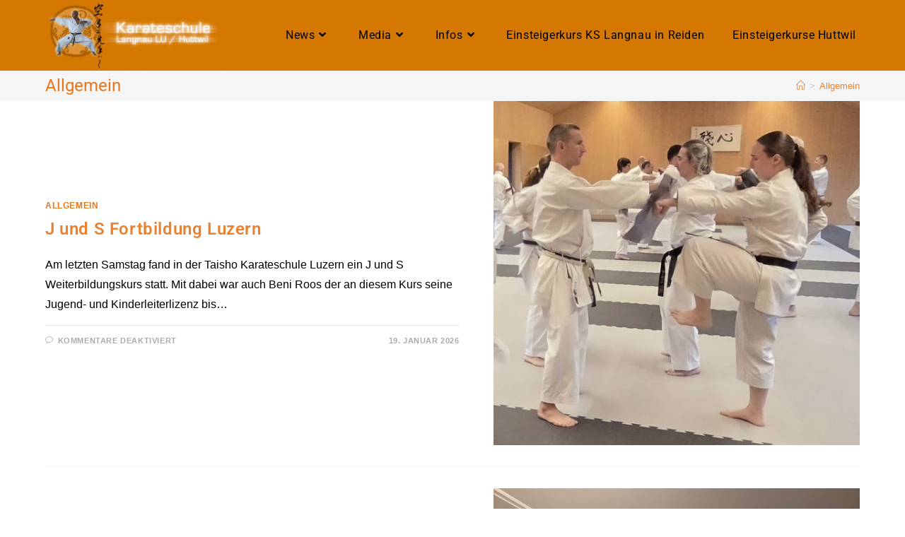

--- FILE ---
content_type: text/html; charset=UTF-8
request_url: https://www.karateschulelangnau.ch/category/allgemein/
body_size: 14501
content:
<!DOCTYPE html>
<html class="html" lang="de">
<head>
	<meta charset="UTF-8">
	<link rel="profile" href="https://gmpg.org/xfn/11">

	<title>Allgemein &#8211; Karateschule Langnau / Huttwil</title>
<meta name='robots' content='max-image-preview:large' />
<meta name="viewport" content="width=device-width, initial-scale=1"><link rel="alternate" type="application/rss+xml" title="Karateschule Langnau / Huttwil &raquo; Feed" href="https://www.karateschulelangnau.ch/feed/" />
<link rel="alternate" type="application/rss+xml" title="Karateschule Langnau / Huttwil &raquo; Allgemein Kategorie-Feed" href="https://www.karateschulelangnau.ch/category/allgemein/feed/" />
<script>
window._wpemojiSettings = {"baseUrl":"https:\/\/s.w.org\/images\/core\/emoji\/14.0.0\/72x72\/","ext":".png","svgUrl":"https:\/\/s.w.org\/images\/core\/emoji\/14.0.0\/svg\/","svgExt":".svg","source":{"concatemoji":"https:\/\/www.karateschulelangnau.ch\/wp-includes\/js\/wp-emoji-release.min.js?ver=6.3.7"}};
/*! This file is auto-generated */
!function(i,n){var o,s,e;function c(e){try{var t={supportTests:e,timestamp:(new Date).valueOf()};sessionStorage.setItem(o,JSON.stringify(t))}catch(e){}}function p(e,t,n){e.clearRect(0,0,e.canvas.width,e.canvas.height),e.fillText(t,0,0);var t=new Uint32Array(e.getImageData(0,0,e.canvas.width,e.canvas.height).data),r=(e.clearRect(0,0,e.canvas.width,e.canvas.height),e.fillText(n,0,0),new Uint32Array(e.getImageData(0,0,e.canvas.width,e.canvas.height).data));return t.every(function(e,t){return e===r[t]})}function u(e,t,n){switch(t){case"flag":return n(e,"\ud83c\udff3\ufe0f\u200d\u26a7\ufe0f","\ud83c\udff3\ufe0f\u200b\u26a7\ufe0f")?!1:!n(e,"\ud83c\uddfa\ud83c\uddf3","\ud83c\uddfa\u200b\ud83c\uddf3")&&!n(e,"\ud83c\udff4\udb40\udc67\udb40\udc62\udb40\udc65\udb40\udc6e\udb40\udc67\udb40\udc7f","\ud83c\udff4\u200b\udb40\udc67\u200b\udb40\udc62\u200b\udb40\udc65\u200b\udb40\udc6e\u200b\udb40\udc67\u200b\udb40\udc7f");case"emoji":return!n(e,"\ud83e\udef1\ud83c\udffb\u200d\ud83e\udef2\ud83c\udfff","\ud83e\udef1\ud83c\udffb\u200b\ud83e\udef2\ud83c\udfff")}return!1}function f(e,t,n){var r="undefined"!=typeof WorkerGlobalScope&&self instanceof WorkerGlobalScope?new OffscreenCanvas(300,150):i.createElement("canvas"),a=r.getContext("2d",{willReadFrequently:!0}),o=(a.textBaseline="top",a.font="600 32px Arial",{});return e.forEach(function(e){o[e]=t(a,e,n)}),o}function t(e){var t=i.createElement("script");t.src=e,t.defer=!0,i.head.appendChild(t)}"undefined"!=typeof Promise&&(o="wpEmojiSettingsSupports",s=["flag","emoji"],n.supports={everything:!0,everythingExceptFlag:!0},e=new Promise(function(e){i.addEventListener("DOMContentLoaded",e,{once:!0})}),new Promise(function(t){var n=function(){try{var e=JSON.parse(sessionStorage.getItem(o));if("object"==typeof e&&"number"==typeof e.timestamp&&(new Date).valueOf()<e.timestamp+604800&&"object"==typeof e.supportTests)return e.supportTests}catch(e){}return null}();if(!n){if("undefined"!=typeof Worker&&"undefined"!=typeof OffscreenCanvas&&"undefined"!=typeof URL&&URL.createObjectURL&&"undefined"!=typeof Blob)try{var e="postMessage("+f.toString()+"("+[JSON.stringify(s),u.toString(),p.toString()].join(",")+"));",r=new Blob([e],{type:"text/javascript"}),a=new Worker(URL.createObjectURL(r),{name:"wpTestEmojiSupports"});return void(a.onmessage=function(e){c(n=e.data),a.terminate(),t(n)})}catch(e){}c(n=f(s,u,p))}t(n)}).then(function(e){for(var t in e)n.supports[t]=e[t],n.supports.everything=n.supports.everything&&n.supports[t],"flag"!==t&&(n.supports.everythingExceptFlag=n.supports.everythingExceptFlag&&n.supports[t]);n.supports.everythingExceptFlag=n.supports.everythingExceptFlag&&!n.supports.flag,n.DOMReady=!1,n.readyCallback=function(){n.DOMReady=!0}}).then(function(){return e}).then(function(){var e;n.supports.everything||(n.readyCallback(),(e=n.source||{}).concatemoji?t(e.concatemoji):e.wpemoji&&e.twemoji&&(t(e.twemoji),t(e.wpemoji)))}))}((window,document),window._wpemojiSettings);
</script>
<style>
img.wp-smiley,
img.emoji {
	display: inline !important;
	border: none !important;
	box-shadow: none !important;
	height: 1em !important;
	width: 1em !important;
	margin: 0 0.07em !important;
	vertical-align: -0.1em !important;
	background: none !important;
	padding: 0 !important;
}
</style>
	<link rel='stylesheet' id='wp-block-library-css' href='https://www.karateschulelangnau.ch/wp-includes/css/dist/block-library/style.min.css?ver=6.3.7' media='all' />
<style id='wp-block-library-theme-inline-css'>
.wp-block-audio figcaption{color:#555;font-size:13px;text-align:center}.is-dark-theme .wp-block-audio figcaption{color:hsla(0,0%,100%,.65)}.wp-block-audio{margin:0 0 1em}.wp-block-code{border:1px solid #ccc;border-radius:4px;font-family:Menlo,Consolas,monaco,monospace;padding:.8em 1em}.wp-block-embed figcaption{color:#555;font-size:13px;text-align:center}.is-dark-theme .wp-block-embed figcaption{color:hsla(0,0%,100%,.65)}.wp-block-embed{margin:0 0 1em}.blocks-gallery-caption{color:#555;font-size:13px;text-align:center}.is-dark-theme .blocks-gallery-caption{color:hsla(0,0%,100%,.65)}.wp-block-image figcaption{color:#555;font-size:13px;text-align:center}.is-dark-theme .wp-block-image figcaption{color:hsla(0,0%,100%,.65)}.wp-block-image{margin:0 0 1em}.wp-block-pullquote{border-bottom:4px solid;border-top:4px solid;color:currentColor;margin-bottom:1.75em}.wp-block-pullquote cite,.wp-block-pullquote footer,.wp-block-pullquote__citation{color:currentColor;font-size:.8125em;font-style:normal;text-transform:uppercase}.wp-block-quote{border-left:.25em solid;margin:0 0 1.75em;padding-left:1em}.wp-block-quote cite,.wp-block-quote footer{color:currentColor;font-size:.8125em;font-style:normal;position:relative}.wp-block-quote.has-text-align-right{border-left:none;border-right:.25em solid;padding-left:0;padding-right:1em}.wp-block-quote.has-text-align-center{border:none;padding-left:0}.wp-block-quote.is-large,.wp-block-quote.is-style-large,.wp-block-quote.is-style-plain{border:none}.wp-block-search .wp-block-search__label{font-weight:700}.wp-block-search__button{border:1px solid #ccc;padding:.375em .625em}:where(.wp-block-group.has-background){padding:1.25em 2.375em}.wp-block-separator.has-css-opacity{opacity:.4}.wp-block-separator{border:none;border-bottom:2px solid;margin-left:auto;margin-right:auto}.wp-block-separator.has-alpha-channel-opacity{opacity:1}.wp-block-separator:not(.is-style-wide):not(.is-style-dots){width:100px}.wp-block-separator.has-background:not(.is-style-dots){border-bottom:none;height:1px}.wp-block-separator.has-background:not(.is-style-wide):not(.is-style-dots){height:2px}.wp-block-table{margin:0 0 1em}.wp-block-table td,.wp-block-table th{word-break:normal}.wp-block-table figcaption{color:#555;font-size:13px;text-align:center}.is-dark-theme .wp-block-table figcaption{color:hsla(0,0%,100%,.65)}.wp-block-video figcaption{color:#555;font-size:13px;text-align:center}.is-dark-theme .wp-block-video figcaption{color:hsla(0,0%,100%,.65)}.wp-block-video{margin:0 0 1em}.wp-block-template-part.has-background{margin-bottom:0;margin-top:0;padding:1.25em 2.375em}
</style>
<style id='classic-theme-styles-inline-css'>
/*! This file is auto-generated */
.wp-block-button__link{color:#fff;background-color:#32373c;border-radius:9999px;box-shadow:none;text-decoration:none;padding:calc(.667em + 2px) calc(1.333em + 2px);font-size:1.125em}.wp-block-file__button{background:#32373c;color:#fff;text-decoration:none}
</style>
<style id='global-styles-inline-css'>
body{--wp--preset--color--black: #000000;--wp--preset--color--cyan-bluish-gray: #abb8c3;--wp--preset--color--white: #ffffff;--wp--preset--color--pale-pink: #f78da7;--wp--preset--color--vivid-red: #cf2e2e;--wp--preset--color--luminous-vivid-orange: #ff6900;--wp--preset--color--luminous-vivid-amber: #fcb900;--wp--preset--color--light-green-cyan: #7bdcb5;--wp--preset--color--vivid-green-cyan: #00d084;--wp--preset--color--pale-cyan-blue: #8ed1fc;--wp--preset--color--vivid-cyan-blue: #0693e3;--wp--preset--color--vivid-purple: #9b51e0;--wp--preset--gradient--vivid-cyan-blue-to-vivid-purple: linear-gradient(135deg,rgba(6,147,227,1) 0%,rgb(155,81,224) 100%);--wp--preset--gradient--light-green-cyan-to-vivid-green-cyan: linear-gradient(135deg,rgb(122,220,180) 0%,rgb(0,208,130) 100%);--wp--preset--gradient--luminous-vivid-amber-to-luminous-vivid-orange: linear-gradient(135deg,rgba(252,185,0,1) 0%,rgba(255,105,0,1) 100%);--wp--preset--gradient--luminous-vivid-orange-to-vivid-red: linear-gradient(135deg,rgba(255,105,0,1) 0%,rgb(207,46,46) 100%);--wp--preset--gradient--very-light-gray-to-cyan-bluish-gray: linear-gradient(135deg,rgb(238,238,238) 0%,rgb(169,184,195) 100%);--wp--preset--gradient--cool-to-warm-spectrum: linear-gradient(135deg,rgb(74,234,220) 0%,rgb(151,120,209) 20%,rgb(207,42,186) 40%,rgb(238,44,130) 60%,rgb(251,105,98) 80%,rgb(254,248,76) 100%);--wp--preset--gradient--blush-light-purple: linear-gradient(135deg,rgb(255,206,236) 0%,rgb(152,150,240) 100%);--wp--preset--gradient--blush-bordeaux: linear-gradient(135deg,rgb(254,205,165) 0%,rgb(254,45,45) 50%,rgb(107,0,62) 100%);--wp--preset--gradient--luminous-dusk: linear-gradient(135deg,rgb(255,203,112) 0%,rgb(199,81,192) 50%,rgb(65,88,208) 100%);--wp--preset--gradient--pale-ocean: linear-gradient(135deg,rgb(255,245,203) 0%,rgb(182,227,212) 50%,rgb(51,167,181) 100%);--wp--preset--gradient--electric-grass: linear-gradient(135deg,rgb(202,248,128) 0%,rgb(113,206,126) 100%);--wp--preset--gradient--midnight: linear-gradient(135deg,rgb(2,3,129) 0%,rgb(40,116,252) 100%);--wp--preset--font-size--small: 13px;--wp--preset--font-size--medium: 20px;--wp--preset--font-size--large: 36px;--wp--preset--font-size--x-large: 42px;--wp--preset--spacing--20: 0.44rem;--wp--preset--spacing--30: 0.67rem;--wp--preset--spacing--40: 1rem;--wp--preset--spacing--50: 1.5rem;--wp--preset--spacing--60: 2.25rem;--wp--preset--spacing--70: 3.38rem;--wp--preset--spacing--80: 5.06rem;--wp--preset--shadow--natural: 6px 6px 9px rgba(0, 0, 0, 0.2);--wp--preset--shadow--deep: 12px 12px 50px rgba(0, 0, 0, 0.4);--wp--preset--shadow--sharp: 6px 6px 0px rgba(0, 0, 0, 0.2);--wp--preset--shadow--outlined: 6px 6px 0px -3px rgba(255, 255, 255, 1), 6px 6px rgba(0, 0, 0, 1);--wp--preset--shadow--crisp: 6px 6px 0px rgba(0, 0, 0, 1);}:where(.is-layout-flex){gap: 0.5em;}:where(.is-layout-grid){gap: 0.5em;}body .is-layout-flow > .alignleft{float: left;margin-inline-start: 0;margin-inline-end: 2em;}body .is-layout-flow > .alignright{float: right;margin-inline-start: 2em;margin-inline-end: 0;}body .is-layout-flow > .aligncenter{margin-left: auto !important;margin-right: auto !important;}body .is-layout-constrained > .alignleft{float: left;margin-inline-start: 0;margin-inline-end: 2em;}body .is-layout-constrained > .alignright{float: right;margin-inline-start: 2em;margin-inline-end: 0;}body .is-layout-constrained > .aligncenter{margin-left: auto !important;margin-right: auto !important;}body .is-layout-constrained > :where(:not(.alignleft):not(.alignright):not(.alignfull)){max-width: var(--wp--style--global--content-size);margin-left: auto !important;margin-right: auto !important;}body .is-layout-constrained > .alignwide{max-width: var(--wp--style--global--wide-size);}body .is-layout-flex{display: flex;}body .is-layout-flex{flex-wrap: wrap;align-items: center;}body .is-layout-flex > *{margin: 0;}body .is-layout-grid{display: grid;}body .is-layout-grid > *{margin: 0;}:where(.wp-block-columns.is-layout-flex){gap: 2em;}:where(.wp-block-columns.is-layout-grid){gap: 2em;}:where(.wp-block-post-template.is-layout-flex){gap: 1.25em;}:where(.wp-block-post-template.is-layout-grid){gap: 1.25em;}.has-black-color{color: var(--wp--preset--color--black) !important;}.has-cyan-bluish-gray-color{color: var(--wp--preset--color--cyan-bluish-gray) !important;}.has-white-color{color: var(--wp--preset--color--white) !important;}.has-pale-pink-color{color: var(--wp--preset--color--pale-pink) !important;}.has-vivid-red-color{color: var(--wp--preset--color--vivid-red) !important;}.has-luminous-vivid-orange-color{color: var(--wp--preset--color--luminous-vivid-orange) !important;}.has-luminous-vivid-amber-color{color: var(--wp--preset--color--luminous-vivid-amber) !important;}.has-light-green-cyan-color{color: var(--wp--preset--color--light-green-cyan) !important;}.has-vivid-green-cyan-color{color: var(--wp--preset--color--vivid-green-cyan) !important;}.has-pale-cyan-blue-color{color: var(--wp--preset--color--pale-cyan-blue) !important;}.has-vivid-cyan-blue-color{color: var(--wp--preset--color--vivid-cyan-blue) !important;}.has-vivid-purple-color{color: var(--wp--preset--color--vivid-purple) !important;}.has-black-background-color{background-color: var(--wp--preset--color--black) !important;}.has-cyan-bluish-gray-background-color{background-color: var(--wp--preset--color--cyan-bluish-gray) !important;}.has-white-background-color{background-color: var(--wp--preset--color--white) !important;}.has-pale-pink-background-color{background-color: var(--wp--preset--color--pale-pink) !important;}.has-vivid-red-background-color{background-color: var(--wp--preset--color--vivid-red) !important;}.has-luminous-vivid-orange-background-color{background-color: var(--wp--preset--color--luminous-vivid-orange) !important;}.has-luminous-vivid-amber-background-color{background-color: var(--wp--preset--color--luminous-vivid-amber) !important;}.has-light-green-cyan-background-color{background-color: var(--wp--preset--color--light-green-cyan) !important;}.has-vivid-green-cyan-background-color{background-color: var(--wp--preset--color--vivid-green-cyan) !important;}.has-pale-cyan-blue-background-color{background-color: var(--wp--preset--color--pale-cyan-blue) !important;}.has-vivid-cyan-blue-background-color{background-color: var(--wp--preset--color--vivid-cyan-blue) !important;}.has-vivid-purple-background-color{background-color: var(--wp--preset--color--vivid-purple) !important;}.has-black-border-color{border-color: var(--wp--preset--color--black) !important;}.has-cyan-bluish-gray-border-color{border-color: var(--wp--preset--color--cyan-bluish-gray) !important;}.has-white-border-color{border-color: var(--wp--preset--color--white) !important;}.has-pale-pink-border-color{border-color: var(--wp--preset--color--pale-pink) !important;}.has-vivid-red-border-color{border-color: var(--wp--preset--color--vivid-red) !important;}.has-luminous-vivid-orange-border-color{border-color: var(--wp--preset--color--luminous-vivid-orange) !important;}.has-luminous-vivid-amber-border-color{border-color: var(--wp--preset--color--luminous-vivid-amber) !important;}.has-light-green-cyan-border-color{border-color: var(--wp--preset--color--light-green-cyan) !important;}.has-vivid-green-cyan-border-color{border-color: var(--wp--preset--color--vivid-green-cyan) !important;}.has-pale-cyan-blue-border-color{border-color: var(--wp--preset--color--pale-cyan-blue) !important;}.has-vivid-cyan-blue-border-color{border-color: var(--wp--preset--color--vivid-cyan-blue) !important;}.has-vivid-purple-border-color{border-color: var(--wp--preset--color--vivid-purple) !important;}.has-vivid-cyan-blue-to-vivid-purple-gradient-background{background: var(--wp--preset--gradient--vivid-cyan-blue-to-vivid-purple) !important;}.has-light-green-cyan-to-vivid-green-cyan-gradient-background{background: var(--wp--preset--gradient--light-green-cyan-to-vivid-green-cyan) !important;}.has-luminous-vivid-amber-to-luminous-vivid-orange-gradient-background{background: var(--wp--preset--gradient--luminous-vivid-amber-to-luminous-vivid-orange) !important;}.has-luminous-vivid-orange-to-vivid-red-gradient-background{background: var(--wp--preset--gradient--luminous-vivid-orange-to-vivid-red) !important;}.has-very-light-gray-to-cyan-bluish-gray-gradient-background{background: var(--wp--preset--gradient--very-light-gray-to-cyan-bluish-gray) !important;}.has-cool-to-warm-spectrum-gradient-background{background: var(--wp--preset--gradient--cool-to-warm-spectrum) !important;}.has-blush-light-purple-gradient-background{background: var(--wp--preset--gradient--blush-light-purple) !important;}.has-blush-bordeaux-gradient-background{background: var(--wp--preset--gradient--blush-bordeaux) !important;}.has-luminous-dusk-gradient-background{background: var(--wp--preset--gradient--luminous-dusk) !important;}.has-pale-ocean-gradient-background{background: var(--wp--preset--gradient--pale-ocean) !important;}.has-electric-grass-gradient-background{background: var(--wp--preset--gradient--electric-grass) !important;}.has-midnight-gradient-background{background: var(--wp--preset--gradient--midnight) !important;}.has-small-font-size{font-size: var(--wp--preset--font-size--small) !important;}.has-medium-font-size{font-size: var(--wp--preset--font-size--medium) !important;}.has-large-font-size{font-size: var(--wp--preset--font-size--large) !important;}.has-x-large-font-size{font-size: var(--wp--preset--font-size--x-large) !important;}
.wp-block-navigation a:where(:not(.wp-element-button)){color: inherit;}
:where(.wp-block-post-template.is-layout-flex){gap: 1.25em;}:where(.wp-block-post-template.is-layout-grid){gap: 1.25em;}
:where(.wp-block-columns.is-layout-flex){gap: 2em;}:where(.wp-block-columns.is-layout-grid){gap: 2em;}
.wp-block-pullquote{font-size: 1.5em;line-height: 1.6;}
</style>
<link rel='stylesheet' id='font-awesome-css' href='https://www.karateschulelangnau.ch/wp-content/themes/oceanwp/assets/fonts/fontawesome/css/all.min.css?ver=5.15.1' media='all' />
<link rel='stylesheet' id='simple-line-icons-css' href='https://www.karateschulelangnau.ch/wp-content/themes/oceanwp/assets/css/third/simple-line-icons.min.css?ver=2.4.0' media='all' />
<link rel='stylesheet' id='oceanwp-style-css' href='https://www.karateschulelangnau.ch/wp-content/themes/oceanwp/assets/css/style.min.css?ver=3.5.0' media='all' />
<link rel='stylesheet' id='oceanwp-hamburgers-css' href='https://www.karateschulelangnau.ch/wp-content/themes/oceanwp/assets/css/third/hamburgers/hamburgers.min.css?ver=3.5.0' media='all' />
<link rel='stylesheet' id='oceanwp-3dx-css' href='https://www.karateschulelangnau.ch/wp-content/themes/oceanwp/assets/css/third/hamburgers/types/3dx.css?ver=3.5.0' media='all' />
<link rel='stylesheet' id='oceanwp-google-font-roboto-css' href='https://www.karateschulelangnau.ch/wp-content/uploads/oceanwp-webfonts-css/0e5d96a9138a36cc292631d0458c248c.css?ver=6.3.7' media='all' />
<link rel='stylesheet' id='oe-widgets-style-css' href='https://www.karateschulelangnau.ch/wp-content/plugins/ocean-extra/assets/css/widgets.css?ver=6.3.7' media='all' />
<script src='https://www.karateschulelangnau.ch/wp-includes/js/jquery/jquery.min.js?ver=3.7.0' id='jquery-core-js'></script>
<script src='https://www.karateschulelangnau.ch/wp-includes/js/jquery/jquery-migrate.min.js?ver=3.4.1' id='jquery-migrate-js'></script>
<link rel="https://api.w.org/" href="https://www.karateschulelangnau.ch/wp-json/" /><link rel="alternate" type="application/json" href="https://www.karateschulelangnau.ch/wp-json/wp/v2/categories/1" /><link rel="EditURI" type="application/rsd+xml" title="RSD" href="https://www.karateschulelangnau.ch/xmlrpc.php?rsd" />
<meta name="generator" content="WordPress 6.3.7" />
<meta name="generator" content="Elementor 3.16.5; features: e_dom_optimization, e_optimized_assets_loading, additional_custom_breakpoints; settings: css_print_method-external, google_font-enabled, font_display-auto">
<link rel="icon" href="https://www.karateschulelangnau.ch/wp-content/uploads/2020/07/cropped-Logo_Karateschule-1-32x32.png" sizes="32x32" />
<link rel="icon" href="https://www.karateschulelangnau.ch/wp-content/uploads/2020/07/cropped-Logo_Karateschule-1-192x192.png" sizes="192x192" />
<link rel="apple-touch-icon" href="https://www.karateschulelangnau.ch/wp-content/uploads/2020/07/cropped-Logo_Karateschule-1-180x180.png" />
<meta name="msapplication-TileImage" content="https://www.karateschulelangnau.ch/wp-content/uploads/2020/07/cropped-Logo_Karateschule-1-270x270.png" />
<!-- OceanWP CSS -->
<style type="text/css">
/* General CSS */a:hover,a.light:hover,.theme-heading .text::before,.theme-heading .text::after,#top-bar-content >a:hover,#top-bar-social li.oceanwp-email a:hover,#site-navigation-wrap .dropdown-menu >li >a:hover,#site-header.medium-header #medium-searchform button:hover,.oceanwp-mobile-menu-icon a:hover,.blog-entry.post .blog-entry-header .entry-title a:hover,.blog-entry.post .blog-entry-readmore a:hover,.blog-entry.thumbnail-entry .blog-entry-category a,ul.meta li a:hover,.dropcap,.single nav.post-navigation .nav-links .title,body .related-post-title a:hover,body #wp-calendar caption,body .contact-info-widget.default i,body .contact-info-widget.big-icons i,body .custom-links-widget .oceanwp-custom-links li a:hover,body .custom-links-widget .oceanwp-custom-links li a:hover:before,body .posts-thumbnails-widget li a:hover,body .social-widget li.oceanwp-email a:hover,.comment-author .comment-meta .comment-reply-link,#respond #cancel-comment-reply-link:hover,#footer-widgets .footer-box a:hover,#footer-bottom a:hover,#footer-bottom #footer-bottom-menu a:hover,.sidr a:hover,.sidr-class-dropdown-toggle:hover,.sidr-class-menu-item-has-children.active >a,.sidr-class-menu-item-has-children.active >a >.sidr-class-dropdown-toggle,input[type=checkbox]:checked:before{color:#e9751a}.single nav.post-navigation .nav-links .title .owp-icon use,.blog-entry.post .blog-entry-readmore a:hover .owp-icon use,body .contact-info-widget.default .owp-icon use,body .contact-info-widget.big-icons .owp-icon use{stroke:#e9751a}input[type="button"],input[type="reset"],input[type="submit"],button[type="submit"],.button,#site-navigation-wrap .dropdown-menu >li.btn >a >span,.thumbnail:hover i,.post-quote-content,.omw-modal .omw-close-modal,body .contact-info-widget.big-icons li:hover i,body div.wpforms-container-full .wpforms-form input[type=submit],body div.wpforms-container-full .wpforms-form button[type=submit],body div.wpforms-container-full .wpforms-form .wpforms-page-button{background-color:#e9751a}.thumbnail:hover .link-post-svg-icon{background-color:#e9751a}body .contact-info-widget.big-icons li:hover .owp-icon{background-color:#e9751a}.widget-title{border-color:#e9751a}blockquote{border-color:#e9751a}#searchform-dropdown{border-color:#e9751a}.dropdown-menu .sub-menu{border-color:#e9751a}.blog-entry.large-entry .blog-entry-readmore a:hover{border-color:#e9751a}.oceanwp-newsletter-form-wrap input[type="email"]:focus{border-color:#e9751a}.social-widget li.oceanwp-email a:hover{border-color:#e9751a}#respond #cancel-comment-reply-link:hover{border-color:#e9751a}body .contact-info-widget.big-icons li:hover i{border-color:#e9751a}#footer-widgets .oceanwp-newsletter-form-wrap input[type="email"]:focus{border-color:#e9751a}blockquote,.wp-block-quote{border-left-color:#e9751a}body .contact-info-widget.big-icons li:hover .owp-icon{border-color:#e9751a}input[type="button"]:hover,input[type="reset"]:hover,input[type="submit"]:hover,button[type="submit"]:hover,input[type="button"]:focus,input[type="reset"]:focus,input[type="submit"]:focus,button[type="submit"]:focus,.button:hover,.button:focus,#site-navigation-wrap .dropdown-menu >li.btn >a:hover >span,.post-quote-author,.omw-modal .omw-close-modal:hover,body div.wpforms-container-full .wpforms-form input[type=submit]:hover,body div.wpforms-container-full .wpforms-form button[type=submit]:hover,body div.wpforms-container-full .wpforms-form .wpforms-page-button:hover{background-color:#eb812e}a{color:#eb812e}a .owp-icon use{stroke:#eb812e}a:hover{color:#eb812e}a:hover .owp-icon use{stroke:#eb812e}@media only screen and (min-width:960px){.content-area,.content-left-sidebar .content-area{width:77%}}@media only screen and (min-width:960px){.widget-area,.content-left-sidebar .widget-area{width:22%}}#main #content-wrap,.separate-layout #main #content-wrap{padding-top:0;padding-bottom:0}.page-header,.has-transparent-header .page-header{padding:5px 0 5px 0}.page-header .page-header-title,.page-header.background-image-page-header .page-header-title{color:#e9751a}/* Header CSS */#site-logo #site-logo-inner,.oceanwp-social-menu .social-menu-inner,#site-header.full_screen-header .menu-bar-inner,.after-header-content .after-header-content-inner{height:100px}#site-navigation-wrap .dropdown-menu >li >a,.oceanwp-mobile-menu-icon a,.mobile-menu-close,.after-header-content-inner >a{line-height:100px}#site-header,.has-transparent-header .is-sticky #site-header,.has-vh-transparent .is-sticky #site-header.vertical-header,#searchform-header-replace{background-color:#d57802}#site-header.has-header-media .overlay-header-media{background-color:rgba(0,0,0,0.5)}#site-logo #site-logo-inner a img,#site-header.center-header #site-navigation-wrap .middle-site-logo a img{max-width:250px}@media (max-width:480px){#site-logo #site-logo-inner a img,#site-header.center-header #site-navigation-wrap .middle-site-logo a img{max-width:206px}}#site-navigation-wrap .dropdown-menu >li >a{padding:0 20px}#site-navigation-wrap .dropdown-menu >li >a,.oceanwp-mobile-menu-icon a,#searchform-header-replace-close{color:#020202}#site-navigation-wrap .dropdown-menu >li >a .owp-icon use,.oceanwp-mobile-menu-icon a .owp-icon use,#searchform-header-replace-close .owp-icon use{stroke:#020202}#site-navigation-wrap .dropdown-menu >li >a:hover,.oceanwp-mobile-menu-icon a:hover,#searchform-header-replace-close:hover{color:#ffffff}#site-navigation-wrap .dropdown-menu >li >a:hover .owp-icon use,.oceanwp-mobile-menu-icon a:hover .owp-icon use,#searchform-header-replace-close:hover .owp-icon use{stroke:#ffffff}#site-navigation-wrap .dropdown-menu >.current-menu-item >a,#site-navigation-wrap .dropdown-menu >.current-menu-ancestor >a,#site-navigation-wrap .dropdown-menu >.current-menu-item >a:hover,#site-navigation-wrap .dropdown-menu >.current-menu-ancestor >a:hover{color:#ffffff}#site-navigation-wrap .dropdown-menu >li >a{background-color:#d57802}#site-navigation-wrap .dropdown-menu >li >a:hover,#site-navigation-wrap .dropdown-menu >li.sfHover >a{background-color:#dc7706}#site-navigation-wrap .dropdown-menu >.current-menu-item >a,#site-navigation-wrap .dropdown-menu >.current-menu-ancestor >a,#site-navigation-wrap .dropdown-menu >.current-menu-item >a:hover,#site-navigation-wrap .dropdown-menu >.current-menu-ancestor >a:hover{background-color:#dc7706}.dropdown-menu .sub-menu,#searchform-dropdown,.current-shop-items-dropdown{background-color:#d57802}.dropdown-menu .sub-menu,#searchform-dropdown,.current-shop-items-dropdown{border-color:#ffffff}.dropdown-menu ul li.menu-item,.navigation >ul >li >ul.megamenu.sub-menu >li,.navigation .megamenu li ul.sub-menu{border-color:#000000}.dropdown-menu ul li a.menu-link{color:#000000}.dropdown-menu ul li a.menu-link .owp-icon use{stroke:#000000}.dropdown-menu ul li a.menu-link:hover{color:#ffffff}.dropdown-menu ul li a.menu-link:hover .owp-icon use{stroke:#ffffff}.dropdown-menu ul li a.menu-link:hover{background-color:#dc7706}.dropdown-menu ul >.current-menu-item >a.menu-link{color:#ffffff}.dropdown-menu ul >.current-menu-item >a.menu-link{background-color:#dc7706}@media (max-width:480px){#top-bar-nav,#site-navigation-wrap,.oceanwp-social-menu,.after-header-content{display:none}.center-logo #site-logo{float:none;position:absolute;left:50%;padding:0;-webkit-transform:translateX(-50%);transform:translateX(-50%)}#site-header.center-header #site-logo,.oceanwp-mobile-menu-icon,#oceanwp-cart-sidebar-wrap{display:block}body.vertical-header-style #outer-wrap{margin:0 !important}#site-header.vertical-header{position:relative;width:100%;left:0 !important;right:0 !important}#site-header.vertical-header .has-template >#site-logo{display:block}#site-header.vertical-header #site-header-inner{display:-webkit-box;display:-webkit-flex;display:-ms-flexbox;display:flex;-webkit-align-items:center;align-items:center;padding:0;max-width:90%}#site-header.vertical-header #site-header-inner >*:not(.oceanwp-mobile-menu-icon){display:none}#site-header.vertical-header #site-header-inner >*{padding:0 !important}#site-header.vertical-header #site-header-inner #site-logo{display:block;margin:0;width:50%;text-align:left}body.rtl #site-header.vertical-header #site-header-inner #site-logo{text-align:right}#site-header.vertical-header #site-header-inner .oceanwp-mobile-menu-icon{width:50%;text-align:right}body.rtl #site-header.vertical-header #site-header-inner .oceanwp-mobile-menu-icon{text-align:left}#site-header.vertical-header .vertical-toggle,body.vertical-header-style.vh-closed #site-header.vertical-header .vertical-toggle{display:none}#site-logo.has-responsive-logo .custom-logo-link{display:none}#site-logo.has-responsive-logo .responsive-logo-link{display:block}.is-sticky #site-logo.has-sticky-logo .responsive-logo-link{display:none}.is-sticky #site-logo.has-responsive-logo .sticky-logo-link{display:block}#top-bar.has-no-content #top-bar-social.top-bar-left,#top-bar.has-no-content #top-bar-social.top-bar-right{position:inherit;left:auto;right:auto;float:none;height:auto;line-height:1.5em;margin-top:0;text-align:center}#top-bar.has-no-content #top-bar-social li{float:none;display:inline-block}.owp-cart-overlay,#side-panel-wrap a.side-panel-btn{display:none !important}}.mobile-menu .hamburger-inner,.mobile-menu .hamburger-inner::before,.mobile-menu .hamburger-inner::after{background-color:#000000}#mobile-fullscreen{background-color:#da9534}body .sidr a,body .sidr-class-dropdown-toggle,#mobile-dropdown ul li a,#mobile-dropdown ul li a .dropdown-toggle,#mobile-fullscreen ul li a,#mobile-fullscreen .oceanwp-social-menu.simple-social ul li a{color:#000000}#mobile-fullscreen a.close .close-icon-inner,#mobile-fullscreen a.close .close-icon-inner::after{background-color:#000000}body .sidr a:hover,body .sidr-class-dropdown-toggle:hover,body .sidr-class-dropdown-toggle .fa,body .sidr-class-menu-item-has-children.active >a,body .sidr-class-menu-item-has-children.active >a >.sidr-class-dropdown-toggle,#mobile-dropdown ul li a:hover,#mobile-dropdown ul li a .dropdown-toggle:hover,#mobile-dropdown .menu-item-has-children.active >a,#mobile-dropdown .menu-item-has-children.active >a >.dropdown-toggle,#mobile-fullscreen ul li a:hover,#mobile-fullscreen .oceanwp-social-menu.simple-social ul li a:hover{color:#ffffff}#mobile-fullscreen a.close:hover .close-icon-inner,#mobile-fullscreen a.close:hover .close-icon-inner::after{background-color:#ffffff}#mobile-fullscreen ul >li >a:hover{background-color:#dc7706}/* Footer Widgets CSS */#footer-widgets{padding:15px 0 15px 0}/* Footer Bottom CSS */#footer-bottom,#footer-bottom p{color:#e9751a}/* Sidebar CSS */.widget-area{background-color:#da9534}.widget-area{padding:10px!important}/* Typography CSS */body{font-family:Arial,Helvetica,sans-serif;font-size:16px;color:#000000}h1,h2,h3,h4,h5,h6,.theme-heading,.widget-title,.oceanwp-widget-recent-posts-title,.comment-reply-title,.entry-title,.sidebar-box .widget-title{font-family:Roboto;color:#e9751a}h1{font-size:40px;color:#e9751a}h2{color:#e9751a}#site-logo a.site-logo-text{font-family:Roboto}#site-navigation-wrap .dropdown-menu >li >a,#site-header.full_screen-header .fs-dropdown-menu >li >a,#site-header.top-header #site-navigation-wrap .dropdown-menu >li >a,#site-header.center-header #site-navigation-wrap .dropdown-menu >li >a,#site-header.medium-header #site-navigation-wrap .dropdown-menu >li >a,.oceanwp-mobile-menu-icon a{font-family:Roboto;font-size:16px}.dropdown-menu ul li a.menu-link,#site-header.full_screen-header .fs-dropdown-menu ul.sub-menu li a{font-size:px}.sidr-class-dropdown-menu li a,a.sidr-class-toggle-sidr-close,#mobile-dropdown ul li a,body #mobile-fullscreen ul li a{font-family:Roboto}.sidebar-box .widget-title{font-family:Roboto}.sidebar-box,.footer-box{font-family:Roboto}
</style></head>

<body class="archive category category-allgemein category-1 wp-custom-logo wp-embed-responsive oceanwp-theme fullscreen-mobile no-header-border content-full-width content-max-width has-breadcrumbs has-fixed-footer elementor-default elementor-kit-15" itemscope="itemscope" itemtype="https://schema.org/Blog">

	
	
	<div id="outer-wrap" class="site clr">

		<a class="skip-link screen-reader-text" href="#main">Zum Inhalt springen</a>

		
		<div id="wrap" class="clr">

			
			
<header id="site-header" class="minimal-header clr" data-height="100" itemscope="itemscope" itemtype="https://schema.org/WPHeader" role="banner">

	
					
			<div id="site-header-inner" class="clr container">

				
				

<div id="site-logo" class="clr" itemscope itemtype="https://schema.org/Brand" >

	
	<div id="site-logo-inner" class="clr">

		<a href="https://www.karateschulelangnau.ch/" class="custom-logo-link" rel="home"><img width="511" height="194" src="https://www.karateschulelangnau.ch/wp-content/uploads/2020/07/cropped-Logo_Karateschule-2.png" class="custom-logo" alt="Karateschule Langnau / Huttwil" decoding="async" fetchpriority="high" srcset="https://www.karateschulelangnau.ch/wp-content/uploads/2020/07/cropped-Logo_Karateschule-2.png 511w, https://www.karateschulelangnau.ch/wp-content/uploads/2020/07/cropped-Logo_Karateschule-2-300x114.png 300w" sizes="(max-width: 511px) 100vw, 511px" /></a>
	</div><!-- #site-logo-inner -->

	
	
</div><!-- #site-logo -->

			<div id="site-navigation-wrap" class="clr">
			
			
			
			<nav id="site-navigation" class="navigation main-navigation clr" itemscope="itemscope" itemtype="https://schema.org/SiteNavigationElement" role="navigation" >

				<ul id="menu-main-menu" class="main-menu dropdown-menu sf-menu"><li id="menu-item-5340" class="menu-item menu-item-type-custom menu-item-object-custom menu-item-home menu-item-has-children dropdown menu-item-5340"><a href="https://www.karateschulelangnau.ch/" class="menu-link"><span class="text-wrap">News<i class="nav-arrow fa fa-angle-down" aria-hidden="true" role="img"></i></span></a>
<ul class="sub-menu">
	<li id="menu-item-837" class="menu-item menu-item-type-custom menu-item-object-custom menu-item-837"><a href="http://site03.dedi4003.dco.exenti.ch/" class="menu-link"><span class="text-wrap">Aktuelle Beiträge</span></a></li>	<li id="menu-item-682" class="menu-item menu-item-type-post_type menu-item-object-page menu-item-682"><a href="https://www.karateschulelangnau.ch/news-2/jahresplan-2020/" class="menu-link"><span class="text-wrap">Jahresplan</span></a></li>	<li id="menu-item-692" class="menu-item menu-item-type-post_type menu-item-object-page menu-item-692"><a href="https://www.karateschulelangnau.ch/news-2/archive/" class="menu-link"><span class="text-wrap">Archive</span></a></li></ul>
</li><li id="menu-item-5341" class="menu-item menu-item-type-custom menu-item-object-custom menu-item-has-children dropdown menu-item-5341"><a href="https://www.karateschulelangnau.ch/multimedia/fotos/" class="menu-link"><span class="text-wrap">Media<i class="nav-arrow fa fa-angle-down" aria-hidden="true" role="img"></i></span></a>
<ul class="sub-menu">
	<li id="menu-item-664" class="menu-item menu-item-type-post_type menu-item-object-page menu-item-664"><a href="https://www.karateschulelangnau.ch/multimedia/fotos/" class="menu-link"><span class="text-wrap">Bilder</span></a></li>	<li id="menu-item-5348" class="menu-item menu-item-type-custom menu-item-object-custom menu-item-has-children dropdown menu-item-5348"><a href="https://www.karateschulelangnau.ch/multimedia/videos/heian-katas/" class="menu-link"><span class="text-wrap">Videos<i class="nav-arrow fa fa-angle-right" aria-hidden="true" role="img"></i></span></a>
	<ul class="sub-menu">
		<li id="menu-item-768" class="menu-item menu-item-type-post_type menu-item-object-page menu-item-768"><a href="https://www.karateschulelangnau.ch/multimedia/videos/heian-katas/" class="menu-link"><span class="text-wrap">Heian Katas</span></a></li>		<li id="menu-item-769" class="menu-item menu-item-type-post_type menu-item-object-page menu-item-769"><a href="https://www.karateschulelangnau.ch/multimedia/videos/tekki-katas/" class="menu-link"><span class="text-wrap">Tekki Katas</span></a></li>		<li id="menu-item-766" class="menu-item menu-item-type-post_type menu-item-object-page menu-item-766"><a href="https://www.karateschulelangnau.ch/multimedia/videos/ab-braungurt/" class="menu-link"><span class="text-wrap">ab Braungurt</span></a></li>		<li id="menu-item-767" class="menu-item menu-item-type-post_type menu-item-object-page menu-item-767"><a href="https://www.karateschulelangnau.ch/multimedia/videos/ab-schwarzgurt/" class="menu-link"><span class="text-wrap">ab Schwarzgurt</span></a></li>		<li id="menu-item-777" class="menu-item menu-item-type-post_type menu-item-object-page menu-item-777"><a href="https://www.karateschulelangnau.ch/multimedia/videos/balonreise-wisu-edi/" class="menu-link"><span class="text-wrap">Ballonreise Wisu &#038; Edi</span></a></li>		<li id="menu-item-780" class="menu-item menu-item-type-post_type menu-item-object-page menu-item-780"><a href="https://www.karateschulelangnau.ch/multimedia/videos/ola-2016-muerren/" class="menu-link"><span class="text-wrap">OLA 2016 Mürren</span></a></li>		<li id="menu-item-778" class="menu-item menu-item-type-post_type menu-item-object-page menu-item-778"><a href="https://www.karateschulelangnau.ch/multimedia/videos/brings-sally-up/" class="menu-link"><span class="text-wrap">Brings Sally Up</span></a></li>		<li id="menu-item-779" class="menu-item menu-item-type-post_type menu-item-object-page menu-item-779"><a href="https://www.karateschulelangnau.ch/multimedia/videos/karateauffuehrung/" class="menu-link"><span class="text-wrap">Karateaufführung</span></a></li>		<li id="menu-item-776" class="menu-item menu-item-type-post_type menu-item-object-page menu-item-776"><a href="https://www.karateschulelangnau.ch/multimedia/videos/turniere/" class="menu-link"><span class="text-wrap">Turniere</span></a></li>	</ul>
</li></ul>
</li><li id="menu-item-5342" class="menu-item menu-item-type-custom menu-item-object-custom menu-item-has-children dropdown menu-item-5342"><a href="https://www.karateschulelangnau.ch/info-seiten/karate-do/" class="menu-link"><span class="text-wrap">Infos<i class="nav-arrow fa fa-angle-down" aria-hidden="true" role="img"></i></span></a>
<ul class="sub-menu">
	<li id="menu-item-668" class="menu-item menu-item-type-post_type menu-item-object-page menu-item-668"><a href="https://www.karateschulelangnau.ch/info-seiten/karate-do/" class="menu-link"><span class="text-wrap">Karate-Do</span></a></li>	<li id="menu-item-5343" class="menu-item menu-item-type-custom menu-item-object-custom menu-item-has-children dropdown menu-item-5343"><a href="https://www.karateschulelangnau.ch/info-seiten/dojo/langnau/" class="menu-link"><span class="text-wrap">Dojo<i class="nav-arrow fa fa-angle-right" aria-hidden="true" role="img"></i></span></a>
	<ul class="sub-menu">
		<li id="menu-item-680" class="menu-item menu-item-type-post_type menu-item-object-page menu-item-680"><a href="https://www.karateschulelangnau.ch/info-seiten/dojo/langnau/" class="menu-link"><span class="text-wrap">Langnau</span></a></li>		<li id="menu-item-679" class="menu-item menu-item-type-post_type menu-item-object-page menu-item-679"><a href="https://www.karateschulelangnau.ch/info-seiten/dojo/huttwil/" class="menu-link"><span class="text-wrap">Huttwil</span></a></li>	</ul>
</li>	<li id="menu-item-676" class="menu-item menu-item-type-post_type menu-item-object-page menu-item-676"><a href="https://www.karateschulelangnau.ch/info-seiten/trainer/" class="menu-link"><span class="text-wrap">Trainer</span></a></li>	<li id="menu-item-5344" class="menu-item menu-item-type-custom menu-item-object-custom menu-item-has-children dropdown menu-item-5344"><a href="https://www.karateschulelangnau.ch/info-seiten/trainingszeiten/langnau-2/" class="menu-link"><span class="text-wrap">Trainingszeiten<i class="nav-arrow fa fa-angle-right" aria-hidden="true" role="img"></i></span></a>
	<ul class="sub-menu">
		<li id="menu-item-765" class="menu-item menu-item-type-post_type menu-item-object-page menu-item-765"><a href="https://www.karateschulelangnau.ch/info-seiten/trainingszeiten/langnau-2/" class="menu-link"><span class="text-wrap">Langnau</span></a></li>		<li id="menu-item-764" class="menu-item menu-item-type-post_type menu-item-object-page menu-item-764"><a href="https://www.karateschulelangnau.ch/info-seiten/trainingszeiten/huttwil-2/" class="menu-link"><span class="text-wrap">Huttwil</span></a></li>	</ul>
</li>	<li id="menu-item-733" class="menu-item menu-item-type-post_type menu-item-object-page menu-item-733"><a href="https://www.karateschulelangnau.ch/info-seiten/datentraeger/" class="menu-link"><span class="text-wrap">Danträger</span></a></li>	<li id="menu-item-674" class="menu-item menu-item-type-post_type menu-item-object-page menu-item-674"><a href="https://www.karateschulelangnau.ch/info-seiten/schiedsrichter/" class="menu-link"><span class="text-wrap">Schiedsrichter</span></a></li>	<li id="menu-item-670" class="menu-item menu-item-type-post_type menu-item-object-page menu-item-670"><a href="https://www.karateschulelangnau.ch/info-seiten/erfolge/" class="menu-link"><span class="text-wrap">Erfolge</span></a></li>	<li id="menu-item-5345" class="menu-item menu-item-type-custom menu-item-object-custom menu-item-has-children dropdown menu-item-5345"><a href="https://www.karateschulelangnau.ch/info-seiten/mitgliederbeitraege/langnau-3/" class="menu-link"><span class="text-wrap">Mitgliederbeiträge<i class="nav-arrow fa fa-angle-right" aria-hidden="true" role="img"></i></span></a>
	<ul class="sub-menu">
		<li id="menu-item-775" class="menu-item menu-item-type-post_type menu-item-object-page menu-item-775"><a href="https://www.karateschulelangnau.ch/info-seiten/mitgliederbeitraege/langnau-3/" class="menu-link"><span class="text-wrap">Langnau</span></a></li>		<li id="menu-item-774" class="menu-item menu-item-type-post_type menu-item-object-page menu-item-774"><a href="https://www.karateschulelangnau.ch/info-seiten/mitgliederbeitraege/huttwil-3/" class="menu-link"><span class="text-wrap">Huttwil</span></a></li>	</ul>
</li>	<li id="menu-item-671" class="menu-item menu-item-type-post_type menu-item-object-page menu-item-671"><a href="https://www.karateschulelangnau.ch/info-seiten/ethik-charta/" class="menu-link"><span class="text-wrap">Ethik-Charta</span></a></li>	<li id="menu-item-5346" class="menu-item menu-item-type-custom menu-item-object-custom menu-item-has-children dropdown menu-item-5346"><a href="https://www.karateschulelangnau.ch/info-seiten/vereinsinfos-langnau/vorstand/" class="menu-link"><span class="text-wrap">Vereinsinfos Langnau<i class="nav-arrow fa fa-angle-right" aria-hidden="true" role="img"></i></span></a>
	<ul class="sub-menu">
		<li id="menu-item-754" class="menu-item menu-item-type-post_type menu-item-object-page menu-item-754"><a href="https://www.karateschulelangnau.ch/info-seiten/vereinsinfos-langnau/vorstand/" class="menu-link"><span class="text-wrap">Vorstand</span></a></li>		<li id="menu-item-753" class="menu-item menu-item-type-post_type menu-item-object-page menu-item-753"><a href="https://www.karateschulelangnau.ch/info-seiten/vereinsinfos-langnau/tech-kommission/" class="menu-link"><span class="text-wrap">Tech. Kommission</span></a></li>		<li id="menu-item-752" class="menu-item menu-item-type-post_type menu-item-object-page menu-item-752"><a href="https://www.karateschulelangnau.ch/info-seiten/vereinsinfos-langnau/statuten/" class="menu-link"><span class="text-wrap">Statuten</span></a></li>	</ul>
</li>	<li id="menu-item-5347" class="menu-item menu-item-type-custom menu-item-object-custom menu-item-has-children dropdown menu-item-5347"><a href="https://www.karateschulelangnau.ch/info-seiten/vereinsinfo-huttwil/vorstand-2/" class="menu-link"><span class="text-wrap">Vereinsinfos Huttwil<i class="nav-arrow fa fa-angle-right" aria-hidden="true" role="img"></i></span></a>
	<ul class="sub-menu">
		<li id="menu-item-758" class="menu-item menu-item-type-post_type menu-item-object-page menu-item-758"><a href="https://www.karateschulelangnau.ch/info-seiten/vereinsinfo-huttwil/vorstand-2/" class="menu-link"><span class="text-wrap">Vorstand</span></a></li>		<li id="menu-item-757" class="menu-item menu-item-type-post_type menu-item-object-page menu-item-757"><a href="https://www.karateschulelangnau.ch/info-seiten/vereinsinfo-huttwil/tech-kommission-2/" class="menu-link"><span class="text-wrap">Tech. Kommission</span></a></li>		<li id="menu-item-756" class="menu-item menu-item-type-post_type menu-item-object-page menu-item-756"><a href="https://www.karateschulelangnau.ch/info-seiten/vereinsinfo-huttwil/statuten-2/" class="menu-link"><span class="text-wrap">Statuten</span></a></li>	</ul>
</li>	<li id="menu-item-672" class="menu-item menu-item-type-post_type menu-item-object-page menu-item-672"><a href="https://www.karateschulelangnau.ch/info-seiten/links/" class="menu-link"><span class="text-wrap">Links</span></a></li></ul>
</li><li id="menu-item-728" class="menu-item menu-item-type-post_type menu-item-object-page menu-item-728"><a href="https://www.karateschulelangnau.ch/kontakt/einsteigerkurse-langnau/" class="menu-link"><span class="text-wrap">Einsteigerkurs KS Langnau in Reiden</span></a></li><li id="menu-item-944" class="menu-item menu-item-type-post_type menu-item-object-page menu-item-944"><a href="https://www.karateschulelangnau.ch/kontakt/einsteigerkurse-huttwil/" class="menu-link"><span class="text-wrap">Einsteigerkurse Huttwil</span></a></li></ul>
			</nav><!-- #site-navigation -->

			
			
					</div><!-- #site-navigation-wrap -->
			
		
	
				
	
	<div class="oceanwp-mobile-menu-icon clr mobile-right">

		
		
		
		<a href="https://www.karateschulelangnau.ch/#mobile-menu-toggle" class="mobile-menu"  aria-label="Mobiles Menü">
							<div class="hamburger hamburger--3dx" aria-expanded="false" role="navigation">
					<div class="hamburger-box">
						<div class="hamburger-inner"></div>
					</div>
				</div>
						</a>

		
		
		
	</div><!-- #oceanwp-mobile-menu-navbar -->

	

			</div><!-- #site-header-inner -->

			
			
			
		
		
</header><!-- #site-header -->


			
			<main id="main" class="site-main clr"  role="main">

				

<header class="page-header">

	
	<div class="container clr page-header-inner">

		
			<h1 class="page-header-title clr" itemprop="headline">Allgemein</h1>

			
		
		<nav role="navigation" aria-label="Brotkrümelnavigation" class="site-breadcrumbs clr"><ol class="trail-items" itemscope itemtype="http://schema.org/BreadcrumbList"><meta name="numberOfItems" content="2" /><meta name="itemListOrder" content="Ascending" /><li class="trail-item trail-begin" itemprop="itemListElement" itemscope itemtype="https://schema.org/ListItem"><a href="https://www.karateschulelangnau.ch" rel="home" aria-label="Home" itemprop="item"><span itemprop="name"><i class=" icon-home" aria-hidden="true" role="img"></i><span class="breadcrumb-home has-icon">Home</span></span></a><span class="breadcrumb-sep">&gt;</span><meta itemprop="position" content="1" /></li><li class="trail-item trail-end" itemprop="itemListElement" itemscope itemtype="https://schema.org/ListItem"><a href="https://www.karateschulelangnau.ch/category/allgemein/" itemprop="item"><span itemprop="name">Allgemein</span></a><meta itemprop="position" content="2" /></li></ol></nav>
	</div><!-- .page-header-inner -->

	
	
</header><!-- .page-header -->


	
	<div id="content-wrap" class="container clr">

		
		<div id="primary" class="content-area clr">

			
			<div id="content" class="site-content clr">

				
										<div id="blog-entries" class="entries clr">

							
							
								
								
<article id="post-9538" class="blog-entry clr thumbnail-entry post-9538 post type-post status-publish format-standard has-post-thumbnail hentry category-allgemein entry has-media">

	<div class="blog-entry-inner clr right-position center">

		
		<div class="blog-entry-content">

			
	<div class="blog-entry-category clr">
		<a href="https://www.karateschulelangnau.ch/category/allgemein/" rel="category tag">Allgemein</a>	</div>

	

<header class="blog-entry-header clr">
	<h2 class="blog-entry-title entry-title">
		<a href="https://www.karateschulelangnau.ch/2026/01/19/j-und-s-fortbildung-luzern/"  rel="bookmark">J und S Fortbildung Luzern</a>
	</h2><!-- .blog-entry-title -->
</header><!-- .blog-entry-header -->



<div class="blog-entry-summary clr" itemprop="text">

	
		<p>
			Am letzten Samstag fand in der Taisho Karateschule Luzern ein J und S Weiterbildungskurs statt. Mit dabei war auch Beni Roos der an diesem Kurs seine Jugend- und Kinderleiterlizenz bis&hellip;		</p>

		
</div><!-- .blog-entry-summary -->


			<div class="blog-entry-bottom clr">

				
	<div class="blog-entry-comments clr">
		<i class=" icon-bubble" aria-hidden="true" role="img"></i><span class="comments-link">Kommentare deaktiviert<span class="screen-reader-text"> für J und S Fortbildung Luzern</span></span>	</div>

	
	<div class="blog-entry-date clr">
		19. Januar 2026	</div>

	
			</div><!-- .blog-entry-bottom -->

		</div><!-- .blog-entry-content -->

		
<div class="thumbnail">

	<a href="https://www.karateschulelangnau.ch/2026/01/19/j-und-s-fortbildung-luzern/" class="thumbnail-link">

		<img width="553" height="519" src="https://www.karateschulelangnau.ch/wp-content/uploads/2026/01/J-und-S-2026-Beni-Training.jpg" class="attachment-full size-full wp-post-image" alt="Read more about the article J und S Fortbildung Luzern" decoding="async" itemprop="image" srcset="https://www.karateschulelangnau.ch/wp-content/uploads/2026/01/J-und-S-2026-Beni-Training.jpg 553w, https://www.karateschulelangnau.ch/wp-content/uploads/2026/01/J-und-S-2026-Beni-Training-300x282.jpg 300w" sizes="(max-width: 553px) 100vw, 553px" />			<span class="overlay"></span>
			
	</a>

	
</div><!-- .thumbnail -->

		
	</div><!-- .blog-entry-inner -->

</article><!-- #post-## -->

								
							
								
								
<article id="post-9528" class="blog-entry clr thumbnail-entry post-9528 post type-post status-publish format-standard has-post-thumbnail hentry category-allgemein entry has-media">

	<div class="blog-entry-inner clr right-position center">

		
		<div class="blog-entry-content">

			
	<div class="blog-entry-category clr">
		<a href="https://www.karateschulelangnau.ch/category/allgemein/" rel="category tag">Allgemein</a>	</div>

	

<header class="blog-entry-header clr">
	<h2 class="blog-entry-title entry-title">
		<a href="https://www.karateschulelangnau.ch/2026/01/17/27-gv-der-karateschule-langnau-lu/"  rel="bookmark">27. GV der Karateschule Langnau LU</a>
	</h2><!-- .blog-entry-title -->
</header><!-- .blog-entry-header -->



<div class="blog-entry-summary clr" itemprop="text">

	
		<p>
			Gestern fand ihm Restaurant Sonne in Reiden unsere 27. Generalversammlung statt. Unter der Leitung unserer Präsidentin Andrea wurden unseren Mitglieder viel Wissenswertes über unser letztes Vereinsjahr mitgeteilt. Nach 27 Jahren&hellip;		</p>

		
</div><!-- .blog-entry-summary -->


			<div class="blog-entry-bottom clr">

				
	<div class="blog-entry-comments clr">
		<i class=" icon-bubble" aria-hidden="true" role="img"></i><span class="comments-link">Kommentare deaktiviert<span class="screen-reader-text"> für 27. GV der Karateschule Langnau LU</span></span>	</div>

	
	<div class="blog-entry-date clr">
		17. Januar 2026	</div>

	
			</div><!-- .blog-entry-bottom -->

		</div><!-- .blog-entry-content -->

		
<div class="thumbnail">

	<a href="https://www.karateschulelangnau.ch/2026/01/17/27-gv-der-karateschule-langnau-lu/" class="thumbnail-link">

		<img width="1920" height="2560" src="https://www.karateschulelangnau.ch/wp-content/uploads/2026/01/GV-2026-Alle-scaled.jpeg" class="attachment-full size-full wp-post-image" alt="Read more about the article 27. GV der Karateschule Langnau LU" decoding="async" itemprop="image" srcset="https://www.karateschulelangnau.ch/wp-content/uploads/2026/01/GV-2026-Alle-scaled.jpeg 1920w, https://www.karateschulelangnau.ch/wp-content/uploads/2026/01/GV-2026-Alle-225x300.jpeg 225w, https://www.karateschulelangnau.ch/wp-content/uploads/2026/01/GV-2026-Alle-768x1024.jpeg 768w, https://www.karateschulelangnau.ch/wp-content/uploads/2026/01/GV-2026-Alle-1152x1536.jpeg 1152w, https://www.karateschulelangnau.ch/wp-content/uploads/2026/01/GV-2026-Alle-1536x2048.jpeg 1536w" sizes="(max-width: 1920px) 100vw, 1920px" />			<span class="overlay"></span>
			
	</a>

	
</div><!-- .thumbnail -->

		
	</div><!-- .blog-entry-inner -->

</article><!-- #post-## -->

								
							
								
								
<article id="post-9515" class="blog-entry clr thumbnail-entry post-9515 post type-post status-publish format-standard has-post-thumbnail hentry category-allgemein entry has-media">

	<div class="blog-entry-inner clr right-position center">

		
		<div class="blog-entry-content">

			
	<div class="blog-entry-category clr">
		<a href="https://www.karateschulelangnau.ch/category/allgemein/" rel="category tag">Allgemein</a>	</div>

	

<header class="blog-entry-header clr">
	<h2 class="blog-entry-title entry-title">
		<a href="https://www.karateschulelangnau.ch/2026/01/08/kata-lehrgang/"  rel="bookmark">Karate Seminar 28.03.2026</a>
	</h2><!-- .blog-entry-title -->
</header><!-- .blog-entry-header -->



<div class="blog-entry-summary clr" itemprop="text">

	
		<p>
			Anmeldungen und Informationen in unseren Dojo		</p>

		
</div><!-- .blog-entry-summary -->


			<div class="blog-entry-bottom clr">

				
	<div class="blog-entry-comments clr">
		<i class=" icon-bubble" aria-hidden="true" role="img"></i><span class="comments-link">Kommentare deaktiviert<span class="screen-reader-text"> für Karate Seminar 28.03.2026</span></span>	</div>

	
	<div class="blog-entry-date clr">
		8. Januar 2026	</div>

	
			</div><!-- .blog-entry-bottom -->

		</div><!-- .blog-entry-content -->

		
<div class="thumbnail">

	<a href="https://www.karateschulelangnau.ch/2026/01/08/kata-lehrgang/" class="thumbnail-link">

		<img width="1170" height="1628" src="https://www.karateschulelangnau.ch/wp-content/uploads/2026/01/Katalehrgang-2026.jpg" class="attachment-full size-full wp-post-image" alt="Read more about the article Karate Seminar 28.03.2026" decoding="async" itemprop="image" srcset="https://www.karateschulelangnau.ch/wp-content/uploads/2026/01/Katalehrgang-2026.jpg 1170w, https://www.karateschulelangnau.ch/wp-content/uploads/2026/01/Katalehrgang-2026-216x300.jpg 216w, https://www.karateschulelangnau.ch/wp-content/uploads/2026/01/Katalehrgang-2026-736x1024.jpg 736w, https://www.karateschulelangnau.ch/wp-content/uploads/2026/01/Katalehrgang-2026-768x1069.jpg 768w, https://www.karateschulelangnau.ch/wp-content/uploads/2026/01/Katalehrgang-2026-1104x1536.jpg 1104w" sizes="(max-width: 1170px) 100vw, 1170px" />			<span class="overlay"></span>
			
	</a>

	
</div><!-- .thumbnail -->

		
	</div><!-- .blog-entry-inner -->

</article><!-- #post-## -->

								
							
								
								
<article id="post-9491" class="blog-entry clr thumbnail-entry post-9491 post type-post status-publish format-standard has-post-thumbnail hentry category-allgemein entry has-media">

	<div class="blog-entry-inner clr right-position center">

		
		<div class="blog-entry-content">

			
	<div class="blog-entry-category clr">
		<a href="https://www.karateschulelangnau.ch/category/allgemein/" rel="category tag">Allgemein</a>	</div>

	

<header class="blog-entry-header clr">
	<h2 class="blog-entry-title entry-title">
		<a href="https://www.karateschulelangnau.ch/2025/12/24/wir-wuenschen-euch-alles-gute-im-neuen-jahr/"  rel="bookmark">Wir wünschen Euch alles Gute im neuen Jahr</a>
	</h2><!-- .blog-entry-title -->
</header><!-- .blog-entry-header -->



<div class="blog-entry-summary clr" itemprop="text">

	
		<p>
			Unsere Karateschulen bleiben bis zum 4. Januar 2026 geschlossen. Ab Montag 5. Januar 2026 sind wir wieder für euch da.		</p>

		
</div><!-- .blog-entry-summary -->


			<div class="blog-entry-bottom clr">

				
	<div class="blog-entry-comments clr">
		<i class=" icon-bubble" aria-hidden="true" role="img"></i><span class="comments-link">Kommentare deaktiviert<span class="screen-reader-text"> für Wir wünschen Euch alles Gute im neuen Jahr</span></span>	</div>

	
	<div class="blog-entry-date clr">
		24. Dezember 2025	</div>

	
			</div><!-- .blog-entry-bottom -->

		</div><!-- .blog-entry-content -->

		
<div class="thumbnail">

	<a href="https://www.karateschulelangnau.ch/2025/12/24/wir-wuenschen-euch-alles-gute-im-neuen-jahr/" class="thumbnail-link">

		<img width="1028" height="627" src="https://www.karateschulelangnau.ch/wp-content/uploads/2025/12/Neujahr.jpg" class="attachment-full size-full wp-post-image" alt="Read more about the article Wir wünschen Euch alles Gute im neuen Jahr" decoding="async" itemprop="image" loading="lazy" srcset="https://www.karateschulelangnau.ch/wp-content/uploads/2025/12/Neujahr.jpg 1028w, https://www.karateschulelangnau.ch/wp-content/uploads/2025/12/Neujahr-300x183.jpg 300w, https://www.karateschulelangnau.ch/wp-content/uploads/2025/12/Neujahr-1024x625.jpg 1024w, https://www.karateschulelangnau.ch/wp-content/uploads/2025/12/Neujahr-768x468.jpg 768w" sizes="(max-width: 1028px) 100vw, 1028px" />			<span class="overlay"></span>
			
	</a>

			<div class="thumbnail-caption">
			Screenshot		</div>
		
</div><!-- .thumbnail -->

		
	</div><!-- .blog-entry-inner -->

</article><!-- #post-## -->

								
							
								
								
<article id="post-8856" class="blog-entry clr thumbnail-entry post-8856 post type-post status-publish format-standard has-post-thumbnail hentry category-allgemein entry has-media">

	<div class="blog-entry-inner clr right-position center">

		
		<div class="blog-entry-content">

			
	<div class="blog-entry-category clr">
		<a href="https://www.karateschulelangnau.ch/category/allgemein/" rel="category tag">Allgemein</a>	</div>

	

<header class="blog-entry-header clr">
	<h2 class="blog-entry-title entry-title">
		<a href="https://www.karateschulelangnau.ch/2025/10/20/15-jahre-weltschiedsrichter-wkf/"  rel="bookmark">15 Jahre Weltschiedsrichter WKF</a>
	</h2><!-- .blog-entry-title -->
</header><!-- .blog-entry-header -->



<div class="blog-entry-summary clr" itemprop="text">

	
		<p>
			Daniel Brunner (auf dem Bild mit Ma Junting) wurde von der WKF Referee Commission mit dem WKF Silver Pin für 15 Jahre Schiedsrichtertätigkeit ausgezeichnet! 👏 Was für ein Einsatz –&hellip;		</p>

		
</div><!-- .blog-entry-summary -->


			<div class="blog-entry-bottom clr">

				
	<div class="blog-entry-comments clr">
		<i class=" icon-bubble" aria-hidden="true" role="img"></i><span class="comments-link">Kommentare deaktiviert<span class="screen-reader-text"> für 15 Jahre Weltschiedsrichter WKF</span></span>	</div>

	
	<div class="blog-entry-date clr">
		20. Oktober 2025	</div>

	
			</div><!-- .blog-entry-bottom -->

		</div><!-- .blog-entry-content -->

		
<div class="thumbnail">

	<a href="https://www.karateschulelangnau.ch/2025/10/20/15-jahre-weltschiedsrichter-wkf/" class="thumbnail-link">

		<img width="1218" height="1712" src="https://www.karateschulelangnau.ch/wp-content/uploads/2025/10/WKF-15-Jahre-2025.jpg" class="attachment-full size-full wp-post-image" alt="Read more about the article 15 Jahre Weltschiedsrichter WKF" decoding="async" itemprop="image" loading="lazy" srcset="https://www.karateschulelangnau.ch/wp-content/uploads/2025/10/WKF-15-Jahre-2025.jpg 1218w, https://www.karateschulelangnau.ch/wp-content/uploads/2025/10/WKF-15-Jahre-2025-213x300.jpg 213w, https://www.karateschulelangnau.ch/wp-content/uploads/2025/10/WKF-15-Jahre-2025-729x1024.jpg 729w, https://www.karateschulelangnau.ch/wp-content/uploads/2025/10/WKF-15-Jahre-2025-768x1079.jpg 768w, https://www.karateschulelangnau.ch/wp-content/uploads/2025/10/WKF-15-Jahre-2025-1093x1536.jpg 1093w" sizes="(max-width: 1218px) 100vw, 1218px" />			<span class="overlay"></span>
			
	</a>

	
</div><!-- .thumbnail -->

		
	</div><!-- .blog-entry-inner -->

</article><!-- #post-## -->

								
							
								
								
<article id="post-8797" class="blog-entry clr thumbnail-entry post-8797 post type-post status-publish format-standard has-post-thumbnail hentry category-allgemein entry has-media">

	<div class="blog-entry-inner clr right-position center">

		
		<div class="blog-entry-content">

			
	<div class="blog-entry-category clr">
		<a href="https://www.karateschulelangnau.ch/category/allgemein/" rel="category tag">Allgemein</a>	</div>

	

<header class="blog-entry-header clr">
	<h2 class="blog-entry-title entry-title">
		<a href="https://www.karateschulelangnau.ch/2025/08/25/klubanlass-2025-2/"  rel="bookmark">Klubanlass 2025</a>
	</h2><!-- .blog-entry-title -->
</header><!-- .blog-entry-header -->



<div class="blog-entry-summary clr" itemprop="text">

	
		<p>
			Am letzten Samstag organisierten unsere Karateschulen wiederum einen Klubanlass. Am Mittag trafen wir uns bei der Mehrzweckhalle in Ufhusen und starteten mit der Einteilung der Gruppen für den Postenlauf mit&hellip;		</p>

		
</div><!-- .blog-entry-summary -->


			<div class="blog-entry-bottom clr">

				
	<div class="blog-entry-comments clr">
		<i class=" icon-bubble" aria-hidden="true" role="img"></i><span class="comments-link">Kommentare deaktiviert<span class="screen-reader-text"> für Klubanlass 2025</span></span>	</div>

	
	<div class="blog-entry-date clr">
		25. August 2025	</div>

	
			</div><!-- .blog-entry-bottom -->

		</div><!-- .blog-entry-content -->

		
<div class="thumbnail">

	<a href="https://www.karateschulelangnau.ch/2025/08/25/klubanlass-2025-2/" class="thumbnail-link">

		<img width="1280" height="863" src="https://www.karateschulelangnau.ch/wp-content/uploads/2025/08/Klubanlass-2025-Gruppe-lustig.jpg" class="attachment-full size-full wp-post-image" alt="Read more about the article Klubanlass 2025" decoding="async" itemprop="image" loading="lazy" srcset="https://www.karateschulelangnau.ch/wp-content/uploads/2025/08/Klubanlass-2025-Gruppe-lustig.jpg 1280w, https://www.karateschulelangnau.ch/wp-content/uploads/2025/08/Klubanlass-2025-Gruppe-lustig-300x202.jpg 300w, https://www.karateschulelangnau.ch/wp-content/uploads/2025/08/Klubanlass-2025-Gruppe-lustig-1024x690.jpg 1024w, https://www.karateschulelangnau.ch/wp-content/uploads/2025/08/Klubanlass-2025-Gruppe-lustig-768x518.jpg 768w" sizes="(max-width: 1280px) 100vw, 1280px" />			<span class="overlay"></span>
			
	</a>

	
</div><!-- .thumbnail -->

		
	</div><!-- .blog-entry-inner -->

</article><!-- #post-## -->

								
							
								
								
<article id="post-8785" class="blog-entry clr thumbnail-entry post-8785 post type-post status-publish format-standard has-post-thumbnail hentry category-allgemein entry has-media">

	<div class="blog-entry-inner clr right-position center">

		
		<div class="blog-entry-content">

			
	<div class="blog-entry-category clr">
		<a href="https://www.karateschulelangnau.ch/category/allgemein/" rel="category tag">Allgemein</a>	</div>

	

<header class="blog-entry-header clr">
	<h2 class="blog-entry-title entry-title">
		<a href="https://www.karateschulelangnau.ch/2025/08/13/1000er-staegli-mit-grillplausch/"  rel="bookmark">1000er Stägli mit Grillplausch</a>
	</h2><!-- .blog-entry-title -->
</header><!-- .blog-entry-header -->



<div class="blog-entry-summary clr" itemprop="text">

	
		<p>
			Wie in jedem Jahr organisierte Pirmin während unseren Sommerferien die Aktion 1000er Stägli. In diesem Jahr hatten wir die Idee unsere sportliche Leistung mit einem Grillplausch zu beenden. Daniel und&hellip;		</p>

		
</div><!-- .blog-entry-summary -->


			<div class="blog-entry-bottom clr">

				
	<div class="blog-entry-comments clr">
		<i class=" icon-bubble" aria-hidden="true" role="img"></i><span class="comments-link">Kommentare deaktiviert<span class="screen-reader-text"> für 1000er Stägli mit Grillplausch</span></span>	</div>

	
	<div class="blog-entry-date clr">
		13. August 2025	</div>

	
			</div><!-- .blog-entry-bottom -->

		</div><!-- .blog-entry-content -->

		
<div class="thumbnail">

	<a href="https://www.karateschulelangnau.ch/2025/08/13/1000er-staegli-mit-grillplausch/" class="thumbnail-link">

		<img width="1512" height="2016" src="https://www.karateschulelangnau.ch/wp-content/uploads/2025/08/1000er-2025-6.jpg" class="attachment-full size-full wp-post-image" alt="Read more about the article 1000er Stägli mit Grillplausch" decoding="async" itemprop="image" loading="lazy" srcset="https://www.karateschulelangnau.ch/wp-content/uploads/2025/08/1000er-2025-6.jpg 1512w, https://www.karateschulelangnau.ch/wp-content/uploads/2025/08/1000er-2025-6-225x300.jpg 225w, https://www.karateschulelangnau.ch/wp-content/uploads/2025/08/1000er-2025-6-768x1024.jpg 768w, https://www.karateschulelangnau.ch/wp-content/uploads/2025/08/1000er-2025-6-1152x1536.jpg 1152w" sizes="(max-width: 1512px) 100vw, 1512px" />			<span class="overlay"></span>
			
	</a>

	
</div><!-- .thumbnail -->

		
	</div><!-- .blog-entry-inner -->

</article><!-- #post-## -->

								
							
								
								
<article id="post-8749" class="blog-entry clr thumbnail-entry post-8749 post type-post status-publish format-standard has-post-thumbnail hentry category-allgemein entry has-media">

	<div class="blog-entry-inner clr right-position center">

		
		<div class="blog-entry-content">

			
	<div class="blog-entry-category clr">
		<a href="https://www.karateschulelangnau.ch/category/allgemein/" rel="category tag">Allgemein</a>	</div>

	

<header class="blog-entry-header clr">
	<h2 class="blog-entry-title entry-title">
		<a href="https://www.karateschulelangnau.ch/2025/07/17/einsteigerkurs-huttwil/"  rel="bookmark">Einsteigerkurs Huttwil</a>
	</h2><!-- .blog-entry-title -->
</header><!-- .blog-entry-header -->



<div class="blog-entry-summary clr" itemprop="text">

	
		<p>
			Am Freitag 17. Oktober 2025 beginnt in unserer Karateschule Huttwil ein neuer Einsteigerkurs. Weitere Informationen sind auf unserer Homepage unter Einsteigerkurse Huttwil ersichtlich.		</p>

		
</div><!-- .blog-entry-summary -->


			<div class="blog-entry-bottom clr">

				
	<div class="blog-entry-comments clr">
		<i class=" icon-bubble" aria-hidden="true" role="img"></i><span class="comments-link">Kommentare deaktiviert<span class="screen-reader-text"> für Einsteigerkurs Huttwil</span></span>	</div>

	
	<div class="blog-entry-date clr">
		17. Juli 2025	</div>

	
			</div><!-- .blog-entry-bottom -->

		</div><!-- .blog-entry-content -->

		
<div class="thumbnail">

	<a href="https://www.karateschulelangnau.ch/2025/07/17/einsteigerkurs-huttwil/" class="thumbnail-link">

		<img width="346" height="481" src="https://www.karateschulelangnau.ch/wp-content/uploads/2025/07/Screenshot-2025-07-17-at-07-53-30-Bilder-–-Karateschule-Langnau-_-Huttwil.png" class="attachment-full size-full wp-post-image" alt="Read more about the article Einsteigerkurs Huttwil" decoding="async" itemprop="image" loading="lazy" srcset="https://www.karateschulelangnau.ch/wp-content/uploads/2025/07/Screenshot-2025-07-17-at-07-53-30-Bilder-–-Karateschule-Langnau-_-Huttwil.png 346w, https://www.karateschulelangnau.ch/wp-content/uploads/2025/07/Screenshot-2025-07-17-at-07-53-30-Bilder-–-Karateschule-Langnau-_-Huttwil-216x300.png 216w" sizes="(max-width: 346px) 100vw, 346px" />			<span class="overlay"></span>
			
	</a>

	
</div><!-- .thumbnail -->

		
	</div><!-- .blog-entry-inner -->

</article><!-- #post-## -->

								
							
								
								
<article id="post-8710" class="blog-entry clr thumbnail-entry post-8710 post type-post status-publish format-standard has-post-thumbnail hentry category-allgemein entry has-media">

	<div class="blog-entry-inner clr right-position center">

		
		<div class="blog-entry-content">

			
	<div class="blog-entry-category clr">
		<a href="https://www.karateschulelangnau.ch/category/allgemein/" rel="category tag">Allgemein</a>	</div>

	

<header class="blog-entry-header clr">
	<h2 class="blog-entry-title entry-title">
		<a href="https://www.karateschulelangnau.ch/2025/07/01/sommerferien-2025/"  rel="bookmark">Sommerferien 2025</a>
	</h2><!-- .blog-entry-title -->
</header><!-- .blog-entry-header -->



<div class="blog-entry-summary clr" itemprop="text">

	
		<p>
					</p>

		
</div><!-- .blog-entry-summary -->


			<div class="blog-entry-bottom clr">

				
	<div class="blog-entry-comments clr">
		<i class=" icon-bubble" aria-hidden="true" role="img"></i><span class="comments-link">Kommentare deaktiviert<span class="screen-reader-text"> für Sommerferien 2025</span></span>	</div>

	
	<div class="blog-entry-date clr">
		1. Juli 2025	</div>

	
			</div><!-- .blog-entry-bottom -->

		</div><!-- .blog-entry-content -->

		
<div class="thumbnail">

	<a href="https://www.karateschulelangnau.ch/2025/07/01/sommerferien-2025/" class="thumbnail-link">

		<img width="1512" height="2016" src="https://www.karateschulelangnau.ch/wp-content/uploads/2025/07/Sommerferien-2025-rotated.jpg" class="attachment-full size-full wp-post-image" alt="Read more about the article Sommerferien 2025" decoding="async" itemprop="image" loading="lazy" srcset="https://www.karateschulelangnau.ch/wp-content/uploads/2025/07/Sommerferien-2025-rotated.jpg 1512w, https://www.karateschulelangnau.ch/wp-content/uploads/2025/07/Sommerferien-2025-225x300.jpg 225w, https://www.karateschulelangnau.ch/wp-content/uploads/2025/07/Sommerferien-2025-768x1024.jpg 768w, https://www.karateschulelangnau.ch/wp-content/uploads/2025/07/Sommerferien-2025-1152x1536.jpg 1152w" sizes="(max-width: 1512px) 100vw, 1512px" />			<span class="overlay"></span>
			
	</a>

	
</div><!-- .thumbnail -->

		
	</div><!-- .blog-entry-inner -->

</article><!-- #post-## -->

								
							
								
								
<article id="post-8698" class="blog-entry clr thumbnail-entry post-8698 post type-post status-publish format-standard has-post-thumbnail hentry category-allgemein entry has-media">

	<div class="blog-entry-inner clr right-position center">

		
		<div class="blog-entry-content">

			
	<div class="blog-entry-category clr">
		<a href="https://www.karateschulelangnau.ch/category/allgemein/" rel="category tag">Allgemein</a>	</div>

	

<header class="blog-entry-header clr">
	<h2 class="blog-entry-title entry-title">
		<a href="https://www.karateschulelangnau.ch/2025/06/24/klubanlass-2025/"  rel="bookmark">Klubanlass 2025</a>
	</h2><!-- .blog-entry-title -->
</header><!-- .blog-entry-header -->



<div class="blog-entry-summary clr" itemprop="text">

	
		<p>
			Infos KS Langnau: Treffpunkt: 11:30 Uhr Parkplatz vor unserem Dojo in Reiden und gemeinsame Fahrt nach Ufhusen. Anmeldung für Kinder: Bitte Anmeldeformular (wird diese Woche abgegeben) ausfüllen und ins nächste&hellip;		</p>

		
</div><!-- .blog-entry-summary -->


			<div class="blog-entry-bottom clr">

				
	<div class="blog-entry-comments clr">
		<i class=" icon-bubble" aria-hidden="true" role="img"></i><span class="comments-link">Kommentare deaktiviert<span class="screen-reader-text"> für Klubanlass 2025</span></span>	</div>

	
	<div class="blog-entry-date clr">
		24. Juni 2025	</div>

	
			</div><!-- .blog-entry-bottom -->

		</div><!-- .blog-entry-content -->

		
<div class="thumbnail">

	<a href="https://www.karateschulelangnau.ch/2025/06/24/klubanlass-2025/" class="thumbnail-link">

		<img width="1447" height="1463" src="https://www.karateschulelangnau.ch/wp-content/uploads/2025/06/Klubanlass-2025.jpg" class="attachment-full size-full wp-post-image" alt="Read more about the article Klubanlass 2025" decoding="async" itemprop="image" loading="lazy" srcset="https://www.karateschulelangnau.ch/wp-content/uploads/2025/06/Klubanlass-2025.jpg 1447w, https://www.karateschulelangnau.ch/wp-content/uploads/2025/06/Klubanlass-2025-297x300.jpg 297w, https://www.karateschulelangnau.ch/wp-content/uploads/2025/06/Klubanlass-2025-1013x1024.jpg 1013w, https://www.karateschulelangnau.ch/wp-content/uploads/2025/06/Klubanlass-2025-768x776.jpg 768w" sizes="(max-width: 1447px) 100vw, 1447px" />			<span class="overlay"></span>
			
	</a>

	
</div><!-- .thumbnail -->

		
	</div><!-- .blog-entry-inner -->

</article><!-- #post-## -->

								
							
						</div><!-- #blog-entries -->

							<div class="oceanwp-pagination clr"><ul class='page-numbers'>
	<li><span aria-current="page" class="page-numbers current">1</span></li>
	<li><a class="page-numbers" href="https://www.karateschulelangnau.ch/category/allgemein/page/2/">2</a></li>
	<li><a class="page-numbers" href="https://www.karateschulelangnau.ch/category/allgemein/page/3/">3</a></li>
	<li><a class="page-numbers" href="https://www.karateschulelangnau.ch/category/allgemein/page/4/">4</a></li>
	<li><span class="page-numbers dots">&hellip;</span></li>
	<li><a class="page-numbers" href="https://www.karateschulelangnau.ch/category/allgemein/page/21/">21</a></li>
	<li><a class="next page-numbers" href="https://www.karateschulelangnau.ch/category/allgemein/page/2/"><span class="screen-reader-text">Gehe zur nächsten Seite</span><i class=" fa fa-angle-right" aria-hidden="true" role="img"></i></a></li>
</ul>
</div>
					
				
			</div><!-- #content -->

			
		</div><!-- #primary -->

		
	</div><!-- #content-wrap -->

	

	</main><!-- #main -->

	
	
	
		
<footer id="footer" class="site-footer" itemscope="itemscope" itemtype="https://schema.org/WPFooter" role="contentinfo">

	
	<div id="footer-inner" class="clr">

		

<div id="footer-widgets" class="oceanwp-row clr">

	
	<div class="footer-widgets-inner container">

					<div class="footer-box span_1_of_4 col col-1">
							</div><!-- .footer-one-box -->

							<div class="footer-box span_1_of_4 col col-2">
					<div id="block-4" class="footer-widget widget_block clr">
<ul></ul>
</div><div id="block-6" class="footer-widget widget_block widget_media_image clr">
<figure class="wp-block-image size-full"><img decoding="async" loading="lazy" width="225" height="94" src="https://www.karateschulelangnau.ch/wp-content/uploads/2020/08/Aronet_Logo.jpg" alt="" class="wp-image-800"/></figure>
</div><div id="block-7" class="footer-widget widget_block widget_media_image clr">
<figure class="wp-block-image size-large"><img decoding="async" loading="lazy" width="1024" height="307" src="https://www.karateschulelangnau.ch/wp-content/uploads/2025/11/Logo-Sportfonds-farbig-1024x307.jpg" alt="" class="wp-image-9395" srcset="https://www.karateschulelangnau.ch/wp-content/uploads/2025/11/Logo-Sportfonds-farbig-1024x307.jpg 1024w, https://www.karateschulelangnau.ch/wp-content/uploads/2025/11/Logo-Sportfonds-farbig-300x90.jpg 300w, https://www.karateschulelangnau.ch/wp-content/uploads/2025/11/Logo-Sportfonds-farbig-768x230.jpg 768w, https://www.karateschulelangnau.ch/wp-content/uploads/2025/11/Logo-Sportfonds-farbig-1536x461.jpg 1536w, https://www.karateschulelangnau.ch/wp-content/uploads/2025/11/Logo-Sportfonds-farbig.jpg 1850w" sizes="(max-width: 1024px) 100vw, 1024px" /></figure>
</div><div id="block-8" class="footer-widget widget_block widget_media_image clr">
<figure class="wp-block-image size-large"><img decoding="async" loading="lazy" width="1024" height="110" src="https://www.karateschulelangnau.ch/wp-content/uploads/2025/11/JS-wir-sind-dabei-1024x110.png" alt="" class="wp-image-9396" srcset="https://www.karateschulelangnau.ch/wp-content/uploads/2025/11/JS-wir-sind-dabei-1024x110.png 1024w, https://www.karateschulelangnau.ch/wp-content/uploads/2025/11/JS-wir-sind-dabei-300x32.png 300w, https://www.karateschulelangnau.ch/wp-content/uploads/2025/11/JS-wir-sind-dabei-768x83.png 768w, https://www.karateschulelangnau.ch/wp-content/uploads/2025/11/JS-wir-sind-dabei-1536x165.png 1536w, https://www.karateschulelangnau.ch/wp-content/uploads/2025/11/JS-wir-sind-dabei-2048x220.png 2048w" sizes="(max-width: 1024px) 100vw, 1024px" /></figure>
</div>				</div><!-- .footer-one-box -->
				
							<div class="footer-box span_1_of_4 col col-3 ">
									</div><!-- .footer-one-box -->
				
							<div class="footer-box span_1_of_4 col col-4">
									</div><!-- .footer-box -->
				
			
	</div><!-- .container -->

	
</div><!-- #footer-widgets -->



<div id="footer-bottom" class="clr">

	
	<div id="footer-bottom-inner" class="container clr">

		
			<div id="footer-bottom-menu" class="navigation clr">

				<div class="menu-footer-container"><ul id="menu-footer" class="menu"><li id="menu-item-507" class="menu-item menu-item-type-post_type menu-item-object-page menu-item-507"><a href="https://www.karateschulelangnau.ch/impressum/">Impressum</a></li>
<li id="menu-item-508" class="menu-item menu-item-type-post_type menu-item-object-page menu-item-privacy-policy menu-item-508"><a rel="privacy-policy" href="https://www.karateschulelangnau.ch/datenschutzerklaerung/">Datenschutzerklärung</a></li>
</ul></div>
			</div><!-- #footer-bottom-menu -->

			
		
			<div id="copyright" class="clr" role="contentinfo">
				Copyright 2026 - Karateschule Langnau LU / Huttwil 			</div><!-- #copyright -->

			
	</div><!-- #footer-bottom-inner -->

	
</div><!-- #footer-bottom -->


	</div><!-- #footer-inner -->

	
</footer><!-- #footer -->

	
	
</div><!-- #wrap -->


</div><!-- #outer-wrap -->



<a aria-label="Zum Seitenanfang scrollen" href="#" id="scroll-top" class="scroll-top-right"><i class=" fa fa-angle-up" aria-hidden="true" role="img"></i></a>




<div id="mobile-fullscreen" class="clr" >

	<div id="mobile-fullscreen-inner" class="clr">

		<a href="https://www.karateschulelangnau.ch/#mobile-fullscreen-menu" class="close" aria-label="Mobile-Menü schließen" >
			<div class="close-icon-wrap">
				<div class="close-icon-inner"></div>
			</div>
		</a>

		<nav class="clr" itemscope="itemscope" itemtype="https://schema.org/SiteNavigationElement" role="navigation">

			
	<div id="mobile-nav" class="navigation clr">

		<ul id="menu-main-menu-1" class="menu"><li class="menu-item menu-item-type-custom menu-item-object-custom menu-item-home menu-item-has-children menu-item-5340"><a href="https://www.karateschulelangnau.ch/">News</a>
<ul class="sub-menu">
	<li class="menu-item menu-item-type-custom menu-item-object-custom menu-item-837"><a href="http://site03.dedi4003.dco.exenti.ch/">Aktuelle Beiträge</a></li>
	<li class="menu-item menu-item-type-post_type menu-item-object-page menu-item-682"><a href="https://www.karateschulelangnau.ch/news-2/jahresplan-2020/">Jahresplan</a></li>
	<li class="menu-item menu-item-type-post_type menu-item-object-page menu-item-692"><a href="https://www.karateschulelangnau.ch/news-2/archive/">Archive</a></li>
</ul>
</li>
<li class="menu-item menu-item-type-custom menu-item-object-custom menu-item-has-children menu-item-5341"><a href="https://www.karateschulelangnau.ch/multimedia/fotos/">Media</a>
<ul class="sub-menu">
	<li class="menu-item menu-item-type-post_type menu-item-object-page menu-item-664"><a href="https://www.karateschulelangnau.ch/multimedia/fotos/">Bilder</a></li>
	<li class="menu-item menu-item-type-custom menu-item-object-custom menu-item-has-children menu-item-5348"><a href="https://www.karateschulelangnau.ch/multimedia/videos/heian-katas/">Videos</a>
	<ul class="sub-menu">
		<li class="menu-item menu-item-type-post_type menu-item-object-page menu-item-768"><a href="https://www.karateschulelangnau.ch/multimedia/videos/heian-katas/">Heian Katas</a></li>
		<li class="menu-item menu-item-type-post_type menu-item-object-page menu-item-769"><a href="https://www.karateschulelangnau.ch/multimedia/videos/tekki-katas/">Tekki Katas</a></li>
		<li class="menu-item menu-item-type-post_type menu-item-object-page menu-item-766"><a href="https://www.karateschulelangnau.ch/multimedia/videos/ab-braungurt/">ab Braungurt</a></li>
		<li class="menu-item menu-item-type-post_type menu-item-object-page menu-item-767"><a href="https://www.karateschulelangnau.ch/multimedia/videos/ab-schwarzgurt/">ab Schwarzgurt</a></li>
		<li class="menu-item menu-item-type-post_type menu-item-object-page menu-item-777"><a href="https://www.karateschulelangnau.ch/multimedia/videos/balonreise-wisu-edi/">Ballonreise Wisu &#038; Edi</a></li>
		<li class="menu-item menu-item-type-post_type menu-item-object-page menu-item-780"><a href="https://www.karateschulelangnau.ch/multimedia/videos/ola-2016-muerren/">OLA 2016 Mürren</a></li>
		<li class="menu-item menu-item-type-post_type menu-item-object-page menu-item-778"><a href="https://www.karateschulelangnau.ch/multimedia/videos/brings-sally-up/">Brings Sally Up</a></li>
		<li class="menu-item menu-item-type-post_type menu-item-object-page menu-item-779"><a href="https://www.karateschulelangnau.ch/multimedia/videos/karateauffuehrung/">Karateaufführung</a></li>
		<li class="menu-item menu-item-type-post_type menu-item-object-page menu-item-776"><a href="https://www.karateschulelangnau.ch/multimedia/videos/turniere/">Turniere</a></li>
	</ul>
</li>
</ul>
</li>
<li class="menu-item menu-item-type-custom menu-item-object-custom menu-item-has-children menu-item-5342"><a href="https://www.karateschulelangnau.ch/info-seiten/karate-do/">Infos</a>
<ul class="sub-menu">
	<li class="menu-item menu-item-type-post_type menu-item-object-page menu-item-668"><a href="https://www.karateschulelangnau.ch/info-seiten/karate-do/">Karate-Do</a></li>
	<li class="menu-item menu-item-type-custom menu-item-object-custom menu-item-has-children menu-item-5343"><a href="https://www.karateschulelangnau.ch/info-seiten/dojo/langnau/">Dojo</a>
	<ul class="sub-menu">
		<li class="menu-item menu-item-type-post_type menu-item-object-page menu-item-680"><a href="https://www.karateschulelangnau.ch/info-seiten/dojo/langnau/">Langnau</a></li>
		<li class="menu-item menu-item-type-post_type menu-item-object-page menu-item-679"><a href="https://www.karateschulelangnau.ch/info-seiten/dojo/huttwil/">Huttwil</a></li>
	</ul>
</li>
	<li class="menu-item menu-item-type-post_type menu-item-object-page menu-item-676"><a href="https://www.karateschulelangnau.ch/info-seiten/trainer/">Trainer</a></li>
	<li class="menu-item menu-item-type-custom menu-item-object-custom menu-item-has-children menu-item-5344"><a href="https://www.karateschulelangnau.ch/info-seiten/trainingszeiten/langnau-2/">Trainingszeiten</a>
	<ul class="sub-menu">
		<li class="menu-item menu-item-type-post_type menu-item-object-page menu-item-765"><a href="https://www.karateschulelangnau.ch/info-seiten/trainingszeiten/langnau-2/">Langnau</a></li>
		<li class="menu-item menu-item-type-post_type menu-item-object-page menu-item-764"><a href="https://www.karateschulelangnau.ch/info-seiten/trainingszeiten/huttwil-2/">Huttwil</a></li>
	</ul>
</li>
	<li class="menu-item menu-item-type-post_type menu-item-object-page menu-item-733"><a href="https://www.karateschulelangnau.ch/info-seiten/datentraeger/">Danträger</a></li>
	<li class="menu-item menu-item-type-post_type menu-item-object-page menu-item-674"><a href="https://www.karateschulelangnau.ch/info-seiten/schiedsrichter/">Schiedsrichter</a></li>
	<li class="menu-item menu-item-type-post_type menu-item-object-page menu-item-670"><a href="https://www.karateschulelangnau.ch/info-seiten/erfolge/">Erfolge</a></li>
	<li class="menu-item menu-item-type-custom menu-item-object-custom menu-item-has-children menu-item-5345"><a href="https://www.karateschulelangnau.ch/info-seiten/mitgliederbeitraege/langnau-3/">Mitgliederbeiträge</a>
	<ul class="sub-menu">
		<li class="menu-item menu-item-type-post_type menu-item-object-page menu-item-775"><a href="https://www.karateschulelangnau.ch/info-seiten/mitgliederbeitraege/langnau-3/">Langnau</a></li>
		<li class="menu-item menu-item-type-post_type menu-item-object-page menu-item-774"><a href="https://www.karateschulelangnau.ch/info-seiten/mitgliederbeitraege/huttwil-3/">Huttwil</a></li>
	</ul>
</li>
	<li class="menu-item menu-item-type-post_type menu-item-object-page menu-item-671"><a href="https://www.karateschulelangnau.ch/info-seiten/ethik-charta/">Ethik-Charta</a></li>
	<li class="menu-item menu-item-type-custom menu-item-object-custom menu-item-has-children menu-item-5346"><a href="https://www.karateschulelangnau.ch/info-seiten/vereinsinfos-langnau/vorstand/">Vereinsinfos Langnau</a>
	<ul class="sub-menu">
		<li class="menu-item menu-item-type-post_type menu-item-object-page menu-item-754"><a href="https://www.karateschulelangnau.ch/info-seiten/vereinsinfos-langnau/vorstand/">Vorstand</a></li>
		<li class="menu-item menu-item-type-post_type menu-item-object-page menu-item-753"><a href="https://www.karateschulelangnau.ch/info-seiten/vereinsinfos-langnau/tech-kommission/">Tech. Kommission</a></li>
		<li class="menu-item menu-item-type-post_type menu-item-object-page menu-item-752"><a href="https://www.karateschulelangnau.ch/info-seiten/vereinsinfos-langnau/statuten/">Statuten</a></li>
	</ul>
</li>
	<li class="menu-item menu-item-type-custom menu-item-object-custom menu-item-has-children menu-item-5347"><a href="https://www.karateschulelangnau.ch/info-seiten/vereinsinfo-huttwil/vorstand-2/">Vereinsinfos Huttwil</a>
	<ul class="sub-menu">
		<li class="menu-item menu-item-type-post_type menu-item-object-page menu-item-758"><a href="https://www.karateschulelangnau.ch/info-seiten/vereinsinfo-huttwil/vorstand-2/">Vorstand</a></li>
		<li class="menu-item menu-item-type-post_type menu-item-object-page menu-item-757"><a href="https://www.karateschulelangnau.ch/info-seiten/vereinsinfo-huttwil/tech-kommission-2/">Tech. Kommission</a></li>
		<li class="menu-item menu-item-type-post_type menu-item-object-page menu-item-756"><a href="https://www.karateschulelangnau.ch/info-seiten/vereinsinfo-huttwil/statuten-2/">Statuten</a></li>
	</ul>
</li>
	<li class="menu-item menu-item-type-post_type menu-item-object-page menu-item-672"><a href="https://www.karateschulelangnau.ch/info-seiten/links/">Links</a></li>
</ul>
</li>
<li class="menu-item menu-item-type-post_type menu-item-object-page menu-item-728"><a href="https://www.karateschulelangnau.ch/kontakt/einsteigerkurse-langnau/">Einsteigerkurs KS Langnau in Reiden</a></li>
<li class="menu-item menu-item-type-post_type menu-item-object-page menu-item-944"><a href="https://www.karateschulelangnau.ch/kontakt/einsteigerkurse-huttwil/">Einsteigerkurse Huttwil</a></li>
</ul>
	</div>


		</nav>

	</div>

</div>

<script src='https://www.karateschulelangnau.ch/wp-includes/js/imagesloaded.min.js?ver=4.1.4' id='imagesloaded-js'></script>
<script id='oceanwp-main-js-extra'>
var oceanwpLocalize = {"nonce":"94b5a6ca5a","isRTL":"","menuSearchStyle":"disabled","mobileMenuSearchStyle":"disabled","sidrSource":null,"sidrDisplace":"1","sidrSide":"right","sidrDropdownTarget":"link","verticalHeaderTarget":"link","customScrollOffset":"0","customSelects":".woocommerce-ordering .orderby, #dropdown_product_cat, .widget_categories select, .widget_archive select, .single-product .variations_form .variations select","ajax_url":"https:\/\/www.karateschulelangnau.ch\/wp-admin\/admin-ajax.php","oe_mc_wpnonce":"1a643631f4"};
</script>
<script src='https://www.karateschulelangnau.ch/wp-content/themes/oceanwp/assets/js/theme.min.js?ver=3.5.0' id='oceanwp-main-js'></script>
<script src='https://www.karateschulelangnau.ch/wp-content/themes/oceanwp/assets/js/full-screen-mobile-menu.min.js?ver=3.5.0' id='oceanwp-full-screen-mobile-menu-js'></script>
<script src='https://www.karateschulelangnau.ch/wp-content/themes/oceanwp/assets/js/vendors/magnific-popup.min.js?ver=3.5.0' id='ow-magnific-popup-js'></script>
<script src='https://www.karateschulelangnau.ch/wp-content/themes/oceanwp/assets/js/ow-lightbox.min.js?ver=3.5.0' id='oceanwp-lightbox-js'></script>
<script src='https://www.karateschulelangnau.ch/wp-content/themes/oceanwp/assets/js/vendors/flickity.pkgd.min.js?ver=3.5.0' id='ow-flickity-js'></script>
<script src='https://www.karateschulelangnau.ch/wp-content/themes/oceanwp/assets/js/ow-slider.min.js?ver=3.5.0' id='oceanwp-slider-js'></script>
<script src='https://www.karateschulelangnau.ch/wp-content/themes/oceanwp/assets/js/scroll-effect.min.js?ver=3.5.0' id='oceanwp-scroll-effect-js'></script>
<script src='https://www.karateschulelangnau.ch/wp-content/themes/oceanwp/assets/js/scroll-top.min.js?ver=3.5.0' id='oceanwp-scroll-top-js'></script>
<script src='https://www.karateschulelangnau.ch/wp-content/themes/oceanwp/assets/js/select.min.js?ver=3.5.0' id='oceanwp-select-js'></script>
</body>
</html>
